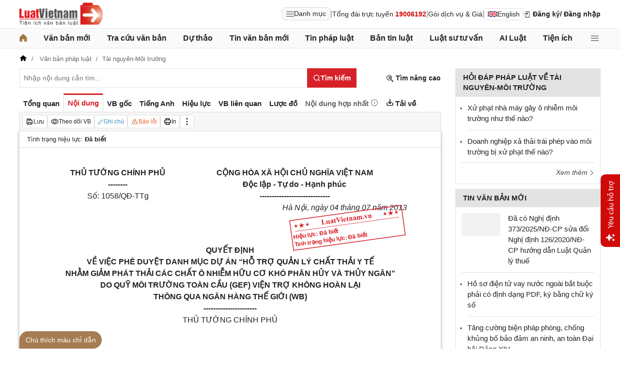

--- FILE ---
content_type: application/javascript
request_url: https://cdn2.luatvietnam.vn/js/app/core.context.js?v=20260115-3
body_size: 151
content:
import ModuleLoader from "/js/core/moduleLoader.js";

/**
 * Khởi tạo context dùng chung cho toàn app
 */
export async function createCoreContext() {
  const [
    DomUtilModule,
    UserContextModule,
    AuthManagerModule,
  ] = await Promise.all([
    ModuleLoader.load("/js/core/dom.js"),
    ModuleLoader.load("/js/core/userContext.js"),
    ModuleLoader.load("/js/core/authManager.js"),
  ]);

  const DomUtil = DomUtilModule.default;
  const UserContext = UserContextModule.default;
  const AuthManager = AuthManagerModule.default;

  // Khởi tạo auth (bắt buộc)
  await AuthManager.init(UserContext);

  const bodyDataset = document.body.dataset;

  return {
    controller: bodyDataset.ctrl,
    action: bodyDataset.act,
    hasDigitization: bodyDataset.sh === "true",
    hasAnalysis: bodyDataset.pt === "true",
    isMobile: bodyDataset.dv === "true",
    isLoggedIn: AuthManager.isLoggedIn(),

    DomUtil,
    UserContext,
    authManager: AuthManager,
  };
}
